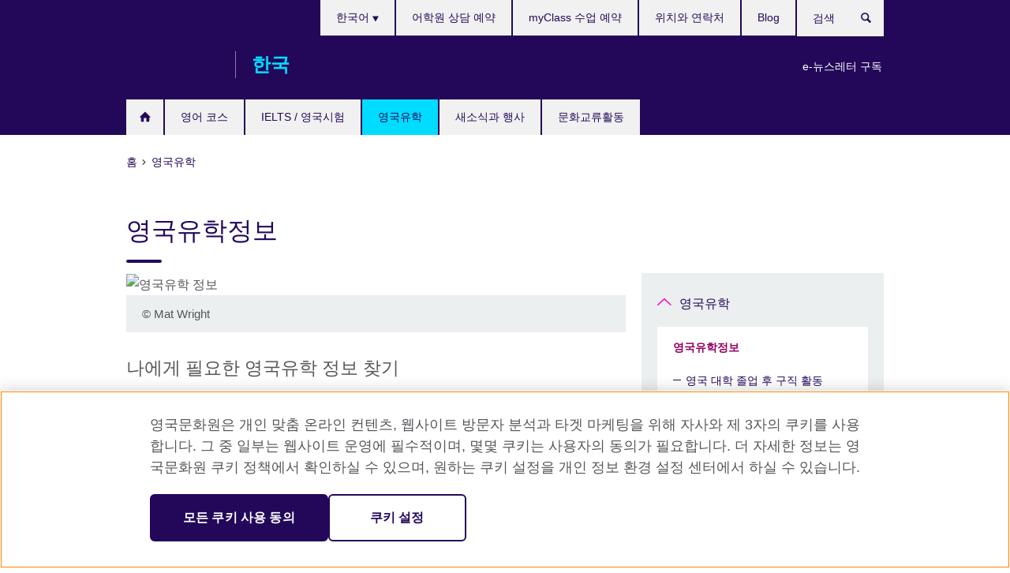

--- FILE ---
content_type: text/html; charset=utf-8
request_url: https://www.britishcouncil.kr/study-uk/want-study-uk
body_size: 10931
content:
<!DOCTYPE html>
<html lang="ko"
      dir="ltr"
      class="ltr">
<head>
  <!--[if IE]><![endif]-->
<meta http-equiv="Content-Type" content="text/html; charset=utf-8" />
<script> dataLayer = [{"pageTitle":"\uc601\uad6d\uc720\ud559\uc815\ubcf4","pageCategory":"landing_page"}] </script>
<!-- OneTrust Cookies Consent Notice start -->
    <script>window.dataLayer = window.dataLayer || []; function gtag(){dataLayer.push(arguments);} gtag("set", "developer_id.dNzMyY2", true); gtag("consent", "default", {"analytics_storage": "granted"}); gtag("consent", "default", {"ad_storage": "denied"}); gtag("consent", "default", {"ad_personalization": "denied"}); gtag("consent", "default", {"ad_user_data": "denied"});</script>
	<script src="https://cdn.cookielaw.org/scripttemplates/otSDKStub.js" data-document-language="true"
	type="text/javascript" charset="UTF-8" data-domain-script="edb221a8-aafa-41d3-b47c-0978cd02139a"></script>
	<script type="text/javascript">
	function OptanonWrapper() { }
	</script><!-- OneTrust Cookies Consent Notice end --><!-- Google Tag Manager -->
<script>
  (function (w,d,s,l,i) {
w[l] = w[l]||[];w[l].push({'gtm.start':new Date().getTime(),event:'gtm.js'});var f = d.getElementsByTagName(s)[0],j = d.createElement(s),dl = l != 'dataLayer' ? '&l=' + l : '';j.async = true;j.src = '//www.googletagmanager.com/gtm.js?id=' + i + dl;f.parentNode.insertBefore(j,f);})(window,document,'script','dataLayer','GTM-RZ52');
</script>
<!-- End Google Tag Manager -->
<meta name="WT.sp" content="Korea;SBU-Education" />
<link href="https://www.britishcouncil.kr/study-uk/want-study-uk" rel="alternate"  hreflang="x-default" /><link href="https://www.britishcouncil.kr/study-uk/want-study-uk" rel="alternate" hreflang="ko-KR" />
<link href="https://www.britishcouncil.kr/en/study-uk/want-study-uk" rel="alternate" hreflang="en-KR" />
<meta property="og:image" content="https://www.britishcouncil.kr/sites/default/files/website-turkey_00132.jpg" />
<link rel="shortcut icon" href="https://www.britishcouncil.kr/profiles/solas2/themes/solas_ui/favicon.ico" type="image/vnd.microsoft.icon" />
<meta name="description" content="Study UK 영국유학 가이드에서 다양한 유학 정보를 확인해 보세요. 학위과정, 지원절차, 비자 등의 정보를 한눈에 찾아볼 수 있는 유용한 사이트도 소개해 드립니다." />
<link rel="canonical" href="https://www.britishcouncil.kr/study-uk/want-study-uk" />
<meta name="twitter:dnt" content="on" />
  <title>영국유학정보 | British Council</title>
  <meta http-equiv="X-UA-Compatible" content="IE=edge">
  <meta name="HandheldFriendly" content="True">
  <meta name="MobileOptimized" content="320">
  <meta name="viewport" content="width=device-width, initial-scale=1.0">
  <!-- iOS -->
  <link rel="apple-touch-icon" sizes="76x76"
        href="/profiles/solas2/themes/solas_ui/favicons/touch-icon-ipad.png">
  <link rel="apple-touch-icon" sizes="180x180"
        href="/profiles/solas2/themes/solas_ui/favicons/apple-touch-icon.png">
  <!-- Safari -->
  <link rel="mask-icon" color="#23085a"
        href="/profiles/solas2/themes/solas_ui/favicons/safari-pinned-tab.svg">
  <!-- Android -->
  <link rel="shortcut icon" sizes="192x192"
        href="/profiles/solas2/themes/solas_ui/favicons/android-chrome-192x192.png">
  <!-- Microsoft -->
  <meta name="msapplication-TileColor" content="#23085a">
  <meta name="msapplication-config" content="/favicons/browserconfig.xml">
  <meta name="theme-color" content="#ffffff">
  <meta http-equiv="cleartype" content="on">
  <link type="text/css" rel="stylesheet" href="/sites/default/files/advagg_css/css__gUwrWmDSCYDpNT-ZgT90lg3qnBO5bhMRTuszI3FZdGE__NddIO3YqwbFuLJ1SpObv95pgccLJqWX0xe4khRt6KhE__XY139q2zK6JBTigZf4KSx9zRGXWbuNjhwE22q_YhLd8.css" media="all" />
<link type="text/css" rel="stylesheet" href="https://sui.britishcouncil.org/2.1.0/css/bc-theme.css" media="all" />
<link type="text/css" rel="stylesheet" href="https://sui.britishcouncil.org/2.1.0/css/bc-theme-ko.css" media="all" />
<link type="text/css" rel="stylesheet" href="/sites/default/files/advagg_css/css__hsPZLzddXHYH4_iROeZX0J-C6kPncbXd1yZ6-H2yiiY__YF7TVTwfBV_pym1OoBz9OdGPPKAJV3_4qiQm9viRrO4__XY139q2zK6JBTigZf4KSx9zRGXWbuNjhwE22q_YhLd8.css" media="all" />
  <script src="/sites/default/files/advagg_js/js__XKqiBvZcB9K0EtZgl_-1bz5LyPEH_u8ah8XcuScspq8__2YujpmtfV0cviqjpUJ84wujhW7ha_JqiXl85CalCQYI__XY139q2zK6JBTigZf4KSx9zRGXWbuNjhwE22q_YhLd8.js"></script>
<script src="/sites/default/files/advagg_js/js__YT6D1B_BKxvm6JCH_t9sZNI5L6yITa_DlU5QcSlOkAU__OXobH7d1IP1o3WABlniIrU_-pcJacVSIPUv9bpD-6pQ__XY139q2zK6JBTigZf4KSx9zRGXWbuNjhwE22q_YhLd8.js"></script>
<script src="/sites/default/files/advagg_js/js__M7e6Ey_aUcI73wypDYkhHVl87sFZzDDYq_haqtRJfnE__jCDCpE6OeR7H4TS9az9610UGeYXO0_I5IvdZRsNNrUg__XY139q2zK6JBTigZf4KSx9zRGXWbuNjhwE22q_YhLd8.js"></script>
<script src="/sites/default/files/advagg_js/js__6wdQLRo13t-LgPf3RcORPRugPaT0EY4O7Dsan_iTKS4__u-3rXeCF4tMGl84QXemCwFMnPfxqtu-72bjn8Va0pWY__XY139q2zK6JBTigZf4KSx9zRGXWbuNjhwE22q_YhLd8.js"></script>
<script src="/sites/default/files/advagg_js/js__wRlYfEmJm6hjfvuapzq0pNOWP4LXmYMTM_tG7fZ_Bso__BsaKROlqVoH1U-25O4BHSOvj0FOd9mpaW6cDEgy8HfE__XY139q2zK6JBTigZf4KSx9zRGXWbuNjhwE22q_YhLd8.js"></script>
<script>
<!--//--><![CDATA[//><!--
jQuery.extend(Drupal.settings, {"basePath":"\/","pathPrefix":"","setHasJsCookie":0,"ajaxPageState":{"theme":"solas_ui","theme_token":"cxhn62PMq71geVJmTTDkHkXCz6qfgbJuxYuflhBmMMM","css":{"modules\/system\/system.base.css":1,"modules\/field\/theme\/field.css":1,"profiles\/solas2\/modules\/contrib\/gathercontent\/css\/gathercontent_style.css":1,"modules\/node\/node.css":1,"profiles\/solas2\/modules\/contrib\/relation_add\/relation_add.css":1,"profiles\/solas2\/modules\/custom\/webtrends_simple\/webtrends_data_display\/css\/webtrends_data_display.css":1,"profiles\/solas2\/modules\/contrib\/views\/css\/views.css":1,"https:\/\/sui.britishcouncil.org\/2.1.0\/css\/bc-theme.css":1,"https:\/\/sui.britishcouncil.org\/2.1.0\/css\/bc-theme-ko.css":1,"profiles\/solas2\/modules\/contrib\/ctools\/css\/ctools.css":1,"profiles\/solas2\/modules\/custom\/solas_admin\/solas_admin_menu\/solas_admin_menu.css":1,"modules\/locale\/locale.css":1,"profiles\/solas2\/themes\/solas_ui\/css\/solas-ui-overrides.css":1,"profiles\/solas2\/themes\/solas_ui\/css\/solas-ui-widgets.css":1,"profiles\/solas2\/themes\/solas_ui\/css\/solas-ui-admin.css":1,"profiles\/solas2\/themes\/solas_ui\/css\/solas-ui-integration.css":1},"js":{"https:\/\/sui.britishcouncil.org\/2.1.0\/scripts\/main.js":1,"profiles\/solas2\/themes\/solas_ui\/js\/init.js":1,"profiles\/solas2\/themes\/solas_ui\/js\/ajax.js":1,"profiles\/solas2\/themes\/solas_ui\/js\/listings.js":1,"profiles\/solas2\/themes\/solas_ui\/js\/filters.js":1,"profiles\/solas2\/themes\/solas_ui\/js\/forms.js":1,"profiles\/solas2\/themes\/solas_ui\/js\/maps.js":1,"profiles\/solas2\/themes\/solas_ui\/js\/bookeo.js":1,"profiles\/solas2\/themes\/solas_ui\/js\/icon-insertion.js":1,"profiles\/solas2\/themes\/solas_ui\/js\/libs\/jquery.validate.min.js":1,"profiles\/solas2\/themes\/solas_ui\/js\/menus.js":1,"profiles\/solas2\/themes\/bootstrap\/js\/bootstrap.js":1,"profiles\/solas2\/modules\/contrib\/jquery_update\/replace\/jquery\/1.8\/jquery.min.js":1,"misc\/jquery-extend-3.4.0.js":1,"misc\/jquery-html-prefilter-3.5.0-backport.js":1,"misc\/jquery.once.js":1,"misc\/drupal.js":1,"misc\/form-single-submit.js":1,"profiles\/solas2\/modules\/contrib\/entityreference\/js\/entityreference.js":1,"profiles\/solas2\/modules\/features\/solas_ct_event\/js\/solas_ct_event.js":1,"profiles\/solas2\/modules\/custom\/solas_field_formatters\/solas_ff_exams_widget\/js\/solas_ff_exams_widget.js":1,"profiles\/solas2\/modules\/custom\/webtrends_simple\/webtrends_data_display\/js\/webtrends_data_display.js":1,"public:\/\/languages\/ko_sA8m1oRcpyjdcp0o7uk2jeYCvAH14tesHf_bgOtagZQ.js":1,"profiles\/solas2\/modules\/contrib\/field_group\/field_group.js":1}},"better_exposed_filters":{"views":{"solas_news_alerts":{"displays":{"news_alert":{"filters":[]}}},"promos_test_revs":{"displays":{"block":{"filters":[]}}},"promo_sbar_revs":{"displays":{"block":{"filters":[]}}}}},"addSuiIcons":{"accessibility_text":"Opens in a new tab or window."},"isFront":false,"urlIsAjaxTrusted":{"\/search":true},"googleMapsApi":{"key":"AIzaSyCaot_vEl5pGDJ35FbtR19srhUErCdgR9k"},"field_group":{"div":"full","logic":"full"},"solas_ct_webform":{"serverMaxFileSize":67108864,"currentTheme":"solas_ui"},"password":{"strengthTitle":"Password compliance:"},"type":"setting","bootstrap":{"anchorsFix":"0","anchorsSmoothScrolling":"0","formHasError":1,"popoverEnabled":"0","popoverOptions":{"animation":1,"html":0,"placement":"right","selector":"","trigger":"click","triggerAutoclose":1,"title":"","content":"","delay":0,"container":"body"},"tooltipEnabled":"0","tooltipOptions":{"animation":1,"html":0,"placement":"auto left","selector":"","trigger":"hover focus","delay":0,"container":"body"}}});
//--><!]]>
</script>

<script>(window.BOOMR_mq=window.BOOMR_mq||[]).push(["addVar",{"rua.upush":"false","rua.cpush":"true","rua.upre":"false","rua.cpre":"true","rua.uprl":"false","rua.cprl":"false","rua.cprf":"false","rua.trans":"SJ-05eaf49f-f73f-4378-b1a9-6779aa74c85e","rua.cook":"false","rua.ims":"false","rua.ufprl":"false","rua.cfprl":"false","rua.isuxp":"false","rua.texp":"norulematch","rua.ceh":"false","rua.ueh":"false","rua.ieh.st":"0"}]);</script>
                              <script>!function(e){var n="https://s.go-mpulse.net/boomerang/";if("False"=="True")e.BOOMR_config=e.BOOMR_config||{},e.BOOMR_config.PageParams=e.BOOMR_config.PageParams||{},e.BOOMR_config.PageParams.pci=!0,n="https://s2.go-mpulse.net/boomerang/";if(window.BOOMR_API_key="GFYB7-E28QN-UXTEV-T9AT2-PFUUJ",function(){function e(){if(!o){var e=document.createElement("script");e.id="boomr-scr-as",e.src=window.BOOMR.url,e.async=!0,i.parentNode.appendChild(e),o=!0}}function t(e){o=!0;var n,t,a,r,d=document,O=window;if(window.BOOMR.snippetMethod=e?"if":"i",t=function(e,n){var t=d.createElement("script");t.id=n||"boomr-if-as",t.src=window.BOOMR.url,BOOMR_lstart=(new Date).getTime(),e=e||d.body,e.appendChild(t)},!window.addEventListener&&window.attachEvent&&navigator.userAgent.match(/MSIE [67]\./))return window.BOOMR.snippetMethod="s",void t(i.parentNode,"boomr-async");a=document.createElement("IFRAME"),a.src="about:blank",a.title="",a.role="presentation",a.loading="eager",r=(a.frameElement||a).style,r.width=0,r.height=0,r.border=0,r.display="none",i.parentNode.appendChild(a);try{O=a.contentWindow,d=O.document.open()}catch(_){n=document.domain,a.src="javascript:var d=document.open();d.domain='"+n+"';void(0);",O=a.contentWindow,d=O.document.open()}if(n)d._boomrl=function(){this.domain=n,t()},d.write("<bo"+"dy onload='document._boomrl();'>");else if(O._boomrl=function(){t()},O.addEventListener)O.addEventListener("load",O._boomrl,!1);else if(O.attachEvent)O.attachEvent("onload",O._boomrl);d.close()}function a(e){window.BOOMR_onload=e&&e.timeStamp||(new Date).getTime()}if(!window.BOOMR||!window.BOOMR.version&&!window.BOOMR.snippetExecuted){window.BOOMR=window.BOOMR||{},window.BOOMR.snippetStart=(new Date).getTime(),window.BOOMR.snippetExecuted=!0,window.BOOMR.snippetVersion=12,window.BOOMR.url=n+"GFYB7-E28QN-UXTEV-T9AT2-PFUUJ";var i=document.currentScript||document.getElementsByTagName("script")[0],o=!1,r=document.createElement("link");if(r.relList&&"function"==typeof r.relList.supports&&r.relList.supports("preload")&&"as"in r)window.BOOMR.snippetMethod="p",r.href=window.BOOMR.url,r.rel="preload",r.as="script",r.addEventListener("load",e),r.addEventListener("error",function(){t(!0)}),setTimeout(function(){if(!o)t(!0)},3e3),BOOMR_lstart=(new Date).getTime(),i.parentNode.appendChild(r);else t(!1);if(window.addEventListener)window.addEventListener("load",a,!1);else if(window.attachEvent)window.attachEvent("onload",a)}}(),"".length>0)if(e&&"performance"in e&&e.performance&&"function"==typeof e.performance.setResourceTimingBufferSize)e.performance.setResourceTimingBufferSize();!function(){if(BOOMR=e.BOOMR||{},BOOMR.plugins=BOOMR.plugins||{},!BOOMR.plugins.AK){var n="true"=="true"?1:0,t="",a="clo3glax24f6s2lmkdka-f-2149f1af9-clientnsv4-s.akamaihd.net",i="false"=="true"?2:1,o={"ak.v":"39","ak.cp":"35045","ak.ai":parseInt("251977",10),"ak.ol":"0","ak.cr":10,"ak.ipv":4,"ak.proto":"h2","ak.rid":"a8093117","ak.r":48121,"ak.a2":n,"ak.m":"b","ak.n":"essl","ak.bpcip":"18.221.179.0","ak.cport":34324,"ak.gh":"23.62.38.230","ak.quicv":"","ak.tlsv":"tls1.3","ak.0rtt":"","ak.0rtt.ed":"","ak.csrc":"-","ak.acc":"","ak.t":"1768706260","ak.ak":"hOBiQwZUYzCg5VSAfCLimQ==E65ffpKMUYmwZtXcphajqgqjz4FEc039dt8W9bYO4BPMIczfMxrfkZ3e2tNiNKoqW0LrytE4JxudC4l2ZCG0g8oUXfCDGoLKk1rQOpj4/Y1iIhrbjnL45MXfT06es7/GGrh5V0KKv67EfLC1L4ytDHNzzG+Mn7gSnKc7NvtiQytN8zX22mpk2ndHYiaUCsep/EI5uCPJqQBPFRHgeRspJ6ZaV04rO+clzOyg2tAxdFbZcyRB9Zq6i52azsGNVHF2ylnmfQ4OSwlKZNio0yAgo/vP9xq7Nw9in2rg9IkcP7OKFTqw9xMSr21I3TY1xIJhsYZsmETBGt49Z9czPER5/G6C67/KnbJu3sN+ixtHVhNvtQZIs2Wtw5zJmCS0ARj6wm5bUPhMP2Akve/WS7el/oe2RhpNntW3Cd/NYlq7sAE=","ak.pv":"653","ak.dpoabenc":"","ak.tf":i};if(""!==t)o["ak.ruds"]=t;var r={i:!1,av:function(n){var t="http.initiator";if(n&&(!n[t]||"spa_hard"===n[t]))o["ak.feo"]=void 0!==e.aFeoApplied?1:0,BOOMR.addVar(o)},rv:function(){var e=["ak.bpcip","ak.cport","ak.cr","ak.csrc","ak.gh","ak.ipv","ak.m","ak.n","ak.ol","ak.proto","ak.quicv","ak.tlsv","ak.0rtt","ak.0rtt.ed","ak.r","ak.acc","ak.t","ak.tf"];BOOMR.removeVar(e)}};BOOMR.plugins.AK={akVars:o,akDNSPreFetchDomain:a,init:function(){if(!r.i){var e=BOOMR.subscribe;e("before_beacon",r.av,null,null),e("onbeacon",r.rv,null,null),r.i=!0}return this},is_complete:function(){return!0}}}}()}(window);</script></head>
<body
  class="page-node-233 node-type-landing-page i18n-ko" >
  <!-- Google Tag Manager -->
<noscript>
<iframe src="//www.googletagmanager.com/ns.html?id=GTM-RZ52&pageTitle=%EC%98%81%EA%B5%AD%EC%9C%A0%ED%95%99%EC%A0%95%EB%B3%B4&pageCategory=landing_page" height="0" width="0" style="display:none;visibility:hidden"></iframe>
</noscript>
<!-- End Google Tag Manager -->
  <div id="skip-link">
    <a href="#main-content"
       class="element-invisible element-focusable">Skip to main content</a>
  </div>
<header role="banner" class="navbar bc-navbar-default bc-navbar-has-support-area">
  <div class="container">
    <h2 class="navbar-header">
      <div class="navbar-brand">
                  <a class="bc-brand-logo"
             href="/">British Council</a>
                                          <span class="bc-brand-slogan">한국</span>
              </div>
    </h2>

          <div class="bc-btn-navbar-group" role="group" aria-label="navbar-group">
        <button type="button" class="btn btn-default bc-menu-toggle" data-target=".mega-menu .navbar-nav">
          Menu          <div class="menu-icon">
            <span></span>
            <span></span>
            <span></span>
            <span></span>
          </div>
        </button>
      </div>
    
          <nav role="navigation" class="mega-menu">
                  <ul class="nav navbar-nav bc-primary-nav bc-navbar-nav-has-home-icon"><li class="first leaf"><a href="/" title="">홈</a></li>
<li class="expanded"><a href="/english-courses" title="영어 코스">영어 코스</a><ul class="dropdown-menu"><li class="first collapsed"><a href="/english-courses/kids-teens" title="어린이와 청소년을 위한 영어 코스">어린이와 청소년을 위한 영어 코스</a></li>
<li class="collapsed"><a href="/english-courses/adults" title="성인 영어 코스">성인 영어 코스</a></li>
<li class="collapsed"><a href="/english-courses/corporate-solutions" title="기업단체 영어교육">기업단체 영어교육</a></li>
<li class="collapsed"><a href="/english-courses/online" title="온라인 영어 코스">온라인 영어 코스</a></li>
<li class="collapsed"><a href="/english-courses/schools" title="어학원 위치 안내">어학원 위치 안내</a></li>
<li class="last collapsed"><a href="/english-courses/why-learn" title="영국문화원의 교수법 및 교수진 소개">영국문화원의 교수법 및 교수진 소개</a></li>
</ul></li>
<li class="expanded"><a href="/exam">IELTS / 영국시험</a><ul class="dropdown-menu"><li class="first collapsed"><a href="/exam/ielts">IELTS</a></li>
<li class="leaf"><a href="/exam/ielts/uk-visas-immigration">영국 진출을 위한 IELTS for UKVI 시험</a></li>
<li class="collapsed"><a href="/exam/english-assessment-schools" title="">초중등 영어시험</a></li>
<li class="collapsed"><a href="/exam/admissions-university-professional" title="입학, 학위 및 자격시험">입학, 학위 및 자격시험</a></li>
<li class="last leaf"><a href="/exam/why-take">영국문화원이 주관하는 시험의 장점</a></li>
</ul></li>
<li class="expanded active-trail active"><a href="/study-uk" title="영국유학" class="active-trail active-trail">영국유학</a><ul class="dropdown-menu"><li class="first expanded active-trail active"><a href="/study-uk/want-study-uk" title="영국유학정보" class="active-trail active-trail active-trail active-trail active">영국유학정보</a><ul class="dropdown-menu"><li class="first last leaf"><a href="/study-uk/want-study-uk/graduate-route" title="영국 대학 졸업 후 구직 활동">영국 대학 졸업 후 구직 활동</a></li>
</ul></li>
<li class="collapsed"><a href="/study-uk/ukalumni" title="영국 동문">영국 동문</a></li>
<li class="leaf"><a href="/study-uk/want-study-uk/certified-agent-counsellor" title="영국유학 전문 상담사">영국유학 전문 상담사</a></li>
<li class="last leaf"><a href="/study-uk/education-confirmation-service" title="영국학력 및 교육기관 확인서비스">영국학력 및 교육기관 확인서비스</a></li>
</ul></li>
<li class="expanded"><a href="/events" title="새소식과 행사">새소식과 행사</a><ul class="dropdown-menu"><li class="first leaf"><a href="/events/ielts-special-price-2025" title="12–1월 컴퓨터 IELTS 시즌 특별가 접수 이벤트">12–1월 컴퓨터 IELTS 시즌 특별가 접수 이벤트</a></li>
<li class="leaf"><a href="/events/children/payment-certificate2025" title="2025년도 영러너 어학원 미취학 아동 교육비 납입증명서 발급 신청">2025년도 영러너 어학원 미취학 아동 교육비 납입증명서 발급 신청</a></li>
<li class="last leaf"><a href="/events/language-school-family-privilege" title="영국문화원 어학원 가족 특별 혜택">영국문화원 어학원 가족 특별 혜택</a></li>
</ul></li>
<li class="last expanded"><a href="/programmes" title="문화교류활동">문화교류활동</a><ul class="dropdown-menu"><li class="first collapsed"><a href="/programmes/arts" title="문화∙예술">문화∙예술</a></li>
<li class="last collapsed"><a href="/programmes/education" title="교육">교육</a></li>
</ul></li>
</ul>                          <ul class="bc-navbar-support">
                          <li class="hidden-xs hidden-sm">
                <nav>
                  
  <div class="sr-only">Languages</div>

<ul class="nav navbar-nav bc-navbar-lang-switcher">
  <li class="dropdown">
    <a href="#" class="bc-dropdown-toggle">
      한국어      <svg class="bc-svg bc-svg-down-dir" aria-hidden="true">
  <use xlink:href="#icon-down-dir"></use>
</svg>
    </a>
    <div class="item-list"><ul class="dropdown-menu"><li class="list-item-class active first"><a href="/study-uk/want-study-uk" class="active">한국어</a></li>
<li class="list-item-class last"><a href="/en/study-uk/want-study-uk">English</a></li>
</ul></div>  </li>
</ul>
                </nav>
              </li>
                                      <li class="bc-promo-links">
                <ul class="nav navbar-nav"><li class="first last leaf"><a href="/about/newsletter" title="e-뉴스레터 구독">e-뉴스레터 구독</a></li>
</ul>              </li>
                                      <li>
                <ul class="nav navbar-nav"><li class="first leaf"><a href="https://britishcouncil.my.salesforce-sites.com/ConsultationBooking?site=kr&amp;lang=ko" title="">어학원 상담 예약</a></li>
<li class="leaf"><a href="https://myclass.britishcouncil.org" title="">myClass 수업 예약</a></li>
<li class="leaf"><a href="/about/contact">위치와 연락처</a></li>
<li class="last leaf"><a href="https://blog.naver.com/britishcouncilkorea" title="">Blog</a></li>
</ul>              </li>
                                      <li>
                <a data-target=".bc-navbar-search" class="bc-btn-search bc-search-toggle">
                  <svg class="bc-svg bc-svg-search" aria-hidden="true">
  <use xlink:href="#icon-search"></use>
</svg>
                  Show search                </a>
                <div class="bc-navbar-search">
                  

<form action="/search" method="get" id="views-exposed-form-elastic-search-search-blk" accept-charset="UTF-8"><div>
<div class="input-group">
            <label class="sr-only" for="edit-search-api-views-fulltext">
        검색      </label>
        <div class="form-item-search-api-views-fulltext form-group">
 <input placeholder="검색" class="form-control form-text" type="text" id="edit-search-api-views-fulltext" name="search_api_views_fulltext" value="" size="30" maxlength="128" />
</div>
    <span class="input-group-btn">
    <button type="submit" id="edit-submit-elastic-search" name="" value="검색" class="btn btn-primary form-submit form-submit">검색</button>
  </span>
</div>
</div></form>                  <a href="#navbar-search-form" class="bc-btn-close bc-search-toggle" data-target=".bc-navbar-search">
                    <svg class="bc-svg bc-svg-cross" aria-hidden="true">
  <use xlink:href="#icon-cross"></use>
</svg>
                    Close search                  </a>
                </div>
              </li>
                                      <li class="hidden-md hidden-lg">
                
  <div class="sr-only">Languages</div>

<ul class="nav navbar-nav bc-navbar-lang-switcher">
  <li class="dropdown">
    <a href="#" class="bc-dropdown-toggle">
      한국어      <svg class="bc-svg bc-svg-down-dir" aria-hidden="true">
  <use xlink:href="#icon-down-dir"></use>
</svg>
    </a>
    <div class="item-list"><ul class="dropdown-menu"><li class="list-item-class active first"><a href="/study-uk/want-study-uk" class="active">한국어</a></li>
<li class="list-item-class last"><a href="/en/study-uk/want-study-uk">English</a></li>
</ul></div>  </li>
</ul>
              </li>
                      </ul>
              </nav>
    
      </div>
</header>


<div class="main-container container">

  
  
        
  
  
      <ol vocab="https://schema.org/" typeof="BreadcrumbList" class="breadcrumb"><li property="itemListElement" typeof="ListItem"><a href="/" property="item" typeof="WebPage"><span property="name">홈</span></a><meta property="position" content="1"></li><li property="itemListElement" typeof="ListItem"><a href="/study-uk" title="영국유학" property="item" typeof="WebPage"><span property="name">영국유학</span></a><meta property="position" content="2"></li></ol>  
      <div class="page-header">
      <div class="row">
        <div class="col-xs-12 col-md-8">
                    <h1>영국유학정보</h1>
                  </div>
      </div>
    </div>
  
      <div class="row bc-context-nav">
      <div class="col-xs-12 hidden-md hidden-lg">
        

<div class="bc-btn-secondary-nav-group" role="group" aria-label="navbar-group">
  <button type="button" class="btn btn-default bc-menu-toggle" data-target=".bc-nav-subnav">
    In this section    <div class="menu-icon">
      <span></span>
      <span></span>
      <span></span>
      <span></span>
    </div>
  </button>
</div>


<nav class="bc-nav-subnav">
        <div class="bc-nav-title">
    <a href="/study-uk" title="영국유학" class="active-trail active-trail active-trail">영국유학</a>  </div>
    <ul class="nav"><li class="first expanded active-trail active menu-mlid-1697 active"><a href="/study-uk/want-study-uk" title="영국유학정보" class="active-trail active-trail active-trail active-trail active-trail active">영국유학정보</a><ul class="nav"><li class="first last leaf menu-mlid-9735"><a href="/study-uk/want-study-uk/graduate-route" title="영국 대학 졸업 후 구직 활동">영국 대학 졸업 후 구직 활동</a></li>
</ul></li>
<li class="collapsed menu-mlid-9935"><a href="/study-uk/ukalumni" title="영국 동문">영국 동문</a></li>
<li class="leaf menu-mlid-3320"><a href="/study-uk/want-study-uk/certified-agent-counsellor" title="영국유학 전문 상담사">영국유학 전문 상담사</a></li>
<li class="last leaf menu-mlid-1708"><a href="/study-uk/education-confirmation-service" title="영국학력 및 교육기관 확인서비스">영국학력 및 교육기관 확인서비스</a></li>
</ul></nav>
      </div>
    </div>
  
  
  <div class="row">
    
    <section role="main" class="col-xs-12 col-md-8">
      <a id="main-content"></a>

      
            
  


<div>
<!--Field name: field_media-->
  <figure class="bc-item"><figure class="bc-media-detail">
  
<!--Field name: field_image-->
  <img class="img-responsive bc-landscape lazyload blur-up" width="630" height="354" alt="영국유학 정보" src="https://www.britishcouncil.kr/sites/default/files/styles/bc-landscape-100x56/public/yeonggug_yuhagjeongbo_c_mat_wright.jpg?itok=Gc045DC8" data-sizes="auto" data-srcset="https://www.britishcouncil.kr/sites/default/files/styles/bc-landscape-270x152/public/yeonggug_yuhagjeongbo_c_mat_wright.jpg?itok=4feqp8-2 270w, https://www.britishcouncil.kr/sites/default/files/styles/bc-landscape-300x169/public/yeonggug_yuhagjeongbo_c_mat_wright.jpg?itok=yRlTbHEK 300w, https://www.britishcouncil.kr/sites/default/files/styles/bc-landscape-630x354/public/yeonggug_yuhagjeongbo_c_mat_wright.jpg?itok=xNxu-nm0 630w, https://www.britishcouncil.kr/sites/default/files/styles/bc-landscape-800x450/public/yeonggug_yuhagjeongbo_c_mat_wright.jpg?itok=HQdl4WBb 800w, https://www.britishcouncil.kr/sites/default/files/styles/bc-landscape-950x534/public/yeonggug_yuhagjeongbo_c_mat_wright.jpg?itok=dIQxKZaL 950w, https://www.britishcouncil.kr/sites/default/files/styles/bc-landscape-1280x720/public/yeonggug_yuhagjeongbo_c_mat_wright.jpg?itok=xD2xdXyw 1280w, https://www.britishcouncil.kr/sites/default/files/styles/bc-landscape-1440x810/public/yeonggug_yuhagjeongbo_c_mat_wright.jpg?itok=NhupFYw2 1440w" />      <figcaption class="bc-media-detail-caption">
                    <span class="copyright">&copy; 
<!--Field name: field_copyright_and_source_right-->
  <p>Mat Wright</p>
</span>
          </figcaption>
  </figure>
</figure><!--Field name: body-->
  <div class="bc-body-text"><h2>나에게 필요한 영국유학 정보 찾기</h2>
<h3>1. Study UK 가이드</h3>
<p>해외 유학지로 영국을 선택해야 하는 이유부터 지원 방법, 학생 비자, 졸업 후 영국에서 거주하면 취업하기, 영국 생활 등 영국유학에 대한 모든 것을 한눈에 살펴보세요. <a href="https://www.britishcouncil.kr/sites/default/files/study_uk_guide_august2025.pdf" target="_blank">▶ Study UK 가이드 다운로드</a> </p>
<h3>2. Study UK 웹사이트</h3>
<p>영국의 학문적 명성은 세계적으로 잘 알려져 있으며 50,000개 이상의 다양한 교육과정을 제공합니다. 영국문화원이 운영하는 <a href="https://study-uk.britishcouncil.org/" target="_blank">Study UK 웹사이트</a>에서 아래와 같은 다양하고 정확한 영국 유학 정보를 확인하세요.</p>
<ul>
<li><a href="https://study-uk.britishcouncil.org/options/universities" target="_blank">영국대학교 진학정보</a></li>
<li><a href="https://study-uk.britishcouncil.org/options/courses-qualifications" target="_blank">다양한 영국 학위 및 교육 과정</a></li>
<li><a href="https://study-uk.britishcouncil.org/options/apply" target="_blank">영국대학교/대학원 지원하기</a></li>
<li><a href="https://study-uk.britishcouncil.org/planning/visas" target="_blank">영국 학생 비자</a></li>
</ul>
<h3>대학 졸업 후 18개월 간 구직활동 가능</h3>
<p>영국 정부의 새로운 방침에 따라 2027년 1월 1일 이후 Graduate Route (Graduate visa)를 신청하는 학사·석사 졸업생은 학위과정 졸업 후 최대 18개월간 영국에 머무르며 취업 및 구직 활동을 할 수 있습니다. ▶ <a href="/study-uk/want-study-uk/graduate-route" target="_blank">상세 정보 보기</a></p>
<h3>국제 공인 영어 능력 평가 시험 IELTS</h3>
<p>IELTS는 전 세계적으로 가장 많은 응시자가 선택한 영어 능력 평가 시험입니다. 영국 유학을 고려하고 있다면, IELTS 공식 주관사 영국문화원이 제공하는 다양한 혜택과 서비스를 확인하세요. ▶ <a href="/exam/ielts" target="_blank">영국문화원 IELTS 바로가기</a></p></div>

<!--Field name: field_child_listing_page_managem-->
  <article data-type="listing" data-test-ctname="general_info" class="bc-list-item-standard">
<a   href="/study-uk/want-study-uk/certified-agent-counsellor">
      <div class="bc-list-item-media">
              
<!--Field name: field_generic_summary_image-->
  
  
<!--Field name: field_image-->
  <img class="img-responsive bc-landscape lazyload blur-up" width="270" height="152" alt="" src="https://www.britishcouncil.kr/sites/default/files/styles/bc-landscape-100x56/public/studyuk3.jpg?itok=T3BdAsfm" data-sizes="auto" data-srcset="https://www.britishcouncil.kr/sites/default/files/styles/bc-landscape-270x152/public/studyuk3.jpg?itok=kLovRbn6 270w, https://www.britishcouncil.kr/sites/default/files/styles/bc-landscape-300x169/public/studyuk3.jpg?itok=veFNMqso 300w, https://www.britishcouncil.kr/sites/default/files/styles/bc-landscape-630x354/public/studyuk3.jpg?itok=gpb9tsZL 630w, https://www.britishcouncil.kr/sites/default/files/styles/bc-landscape-800x450/public/studyuk3.jpg?itok=nsCwCBDL 800w, https://www.britishcouncil.kr/sites/default/files/styles/bc-landscape-950x534/public/studyuk3.jpg?itok=6Nme7s7K 950w, https://www.britishcouncil.kr/sites/default/files/styles/bc-landscape-1280x720/public/studyuk3.jpg?itok=bva8-dX8 1280w, https://www.britishcouncil.kr/sites/default/files/styles/bc-landscape-1440x810/public/studyuk3.jpg?itok=ln8ZOeFh 1440w" />
          </div>
  
  <header class="bc-list-item-header">
        <h2 class="bc-list-item-title">
      영국유학 전문 상담사          </h2>
      </header>
  <div class="bc-list-item-body">
          <p>영국 유학에 관한 전문가의 도움이 필요하다면 영국문화원 교육 과정을 수료한 ‘영국유학 전문 상담사’에게 문의해보세요.</p>
          </div>
</a>
</article></div>
    </section>

          <section class="col-xs-12 col-md-4 bc-col-sidebar" role="complementary">
        
  

<div class="bc-btn-secondary-nav-group" role="group" aria-label="navbar-group">
  <button type="button" class="btn btn-default bc-menu-toggle" data-target=".bc-nav-subnav">
    In this section    <div class="menu-icon">
      <span></span>
      <span></span>
      <span></span>
      <span></span>
    </div>
  </button>
</div>


<nav class="bc-nav-subnav">
        <div class="bc-nav-title">
    <a href="/study-uk" title="영국유학" class="active-trail">영국유학</a>  </div>
    <ul class="nav"><li class="first expanded active-trail active menu-mlid-1697 active"><a href="/study-uk/want-study-uk" title="영국유학정보" class="active-trail active-trail active">영국유학정보</a><ul class="nav"><li class="first last leaf menu-mlid-9735"><a href="/study-uk/want-study-uk/graduate-route" title="영국 대학 졸업 후 구직 활동">영국 대학 졸업 후 구직 활동</a></li>
</ul></li>
<li class="collapsed menu-mlid-9935"><a href="/study-uk/ukalumni" title="영국 동문">영국 동문</a></li>
<li class="leaf menu-mlid-3320"><a href="/study-uk/want-study-uk/certified-agent-counsellor" title="영국유학 전문 상담사">영국유학 전문 상담사</a></li>
<li class="last leaf menu-mlid-1708"><a href="/study-uk/education-confirmation-service" title="영국학력 및 교육기관 확인서비스">영국학력 및 교육기관 확인서비스</a></li>
</ul></nav>





<div class="bg-theme has-padding margin-bottom-20 full-width-xs clearfix sbar-revs">
        
      
  
      <div class="field-content">
<aside class="bc-link-panel-text">
    <a target="_blank"title="Opens in a new tab or window."    href="https://study-uk.britishcouncil.org/newsletter">

    <span class="bc-svg-circle"><svg class="bc-svg bc-svg-megaphone" aria-hidden="true">
  <use xlink:href="#icon-megaphone"></use>
</svg>
</span>
    <h2 class="bc-link-panel-text-title">
<!--Field name: title_field-->
  StudyUK 이뉴스레터 구독              <svg class="bc-svg bc-svg-popup"  aria-label="Opens in a new tab or window.">
  <use xlink:href="#icon-popup"></use>
</svg>
          </h2>
      </a>
</aside>
</div>  
      <div class="field-content">
  <aside class="bc-link-panel-image">
        <a target="_blank"title="Opens in a new tab or window." href="http://pf.kakao.com/_cxlkKxl">
      
<!--Field name: field_promotion_image-->
  
  
<!--Field name: field_image-->
  <img class="img-responsive bc-landscape lazyload blur-up" width="300" height="169" alt="" src="https://www.britishcouncil.kr/sites/default/files/styles/bc-landscape-100x56/public/plus_kakao.png?itok=zaFGl6HK" data-sizes="auto" data-srcset="https://www.britishcouncil.kr/sites/default/files/styles/bc-landscape-270x152/public/plus_kakao.png?itok=y10-tjS2 270w, https://www.britishcouncil.kr/sites/default/files/styles/bc-landscape-300x169/public/plus_kakao.png?itok=1QiAV8RU 300w, https://www.britishcouncil.kr/sites/default/files/styles/bc-landscape-630x354/public/plus_kakao.png?itok=dAYnmJWO 630w, https://www.britishcouncil.kr/sites/default/files/styles/bc-landscape-800x450/public/plus_kakao.png?itok=cJjkgr56 800w, https://www.britishcouncil.kr/sites/default/files/styles/bc-landscape-950x534/public/plus_kakao.png?itok=tU4Y2-z7 950w, https://www.britishcouncil.kr/sites/default/files/styles/bc-landscape-1280x720/public/plus_kakao.png?itok=LRK7TckK 1280w, https://www.britishcouncil.kr/sites/default/files/styles/bc-landscape-1440x810/public/plus_kakao.png?itok=izjiCbmt 1440w" />
      <h2 class="bc-link-panel-image-title">
        
<!--Field name: title_field-->
  StudyUK와 카카오톡 플러스 친구해요!                   <svg class="bc-svg bc-svg-popup"  aria-label="Opens in a new tab or window.">
  <use xlink:href="#icon-popup"></use>
</svg>
              </h2>
          </a>
  </aside>
</div>  
  
  </div>
      </section>  <!-- /#sidebar-second -->
      </div>

  
  
</div>


<footer class="bc-footer">
  <div class="container">
    <div class="row">

              <div class="col-xs-12 col-md-9 col-lg-9">
                                <nav><ul class="bc-footer-nav"><li class="first expanded"><a href="/partnerships" title="">파트너십</a><ul><li class="first leaf"><a href="/partnerships/why-partner" title="">파트너십 혜택</a></li>
<li class="leaf"><a href="/partnerships/who-we-work" title="파트너 기관">파트너 기관</a></li>
<li class="collapsed"><a href="/partnerships/success-stories">파트너십 사례</a></li>
<li class="last leaf"><a href="https://www.britishcouncil.org/work/affiliate?country=kr" title="">Affiliate marketing (in English)</a></li>
</ul></li>
<li class="last expanded"><a href="/about" title="영국문화원 소개">영국문화원 소개</a><ul><li class="first leaf"><a href="/about/director" title="주한영국문화원장 인사말">주한영국문화원장 인사말</a></li>
<li class="collapsed"><a href="/about/corporate">주한영국문화원 정보</a></li>
<li class="collapsed"><a href="/about/jobs" title="채용 안내">채용 안내</a></li>
<li class="last leaf"><a href="/about/equal-opportunity-diversity" title="기회균등 및 다양성 포용 정책">기회균등 및 다양성 포용 정책</a></li>
</ul></li>
</ul></nav>
                                      </div>
      
              <div class="col-xs-12 col-md-3 col-lg-3">
                              <div class="h3 bc-social-media-title">SNS 채널</div><ul class="bc-social-media"><li class="first leaf"><a href="http://www.facebook.com/BritishCouncilKorea">Facebook</a></li>
<li class="leaf"><a href="https://www.facebook.com/ielts.britishcouncil.kr/" title="">Facebook IELTS</a></li>
<li class="leaf"><a href="https://www.instagram.com/british_council_korea/" title="Instagram">Instagram</a></li>
<li class="leaf"><a href="https://twitter.com/krBritish">Twitter</a></li>
<li class="leaf"><a href="http://blog.naver.com/britishcouncilkorea" title="">Blog</a></li>
<li class="leaf"><a href="http://www.youtube.com/user/britishcouncilkr/">Youtube</a></li>
<li class="leaf"><a href="http://www.britishcouncil.kr/rss.xml">RSS</a></li>
<li class="last leaf"><a href="https://www.tiktok.com/@britishcouncilenglish" title="">TikTok</a></li>
</ul>                  </div>
      
              <div class="col-xs-12 col-md-12 col-lg-12">
          <hr class="bc-footer-main-hr-lg">
                              <ul class="bc-site-links"><li class="first leaf"><a href="http://www.britishcouncil.org" title="">영국문화원 본부</a></li>
<li class="leaf"><a href="/personal-information-management-policy" title="">개인정보처리방침</a></li>
<li class="leaf"><a href="/privacy-and-terms" title="">사용약관과 주요 정책</a></li>
<li class="leaf"><a href="/cookies" title="">쿠키</a></li>
<li class="last leaf"><a href="/sitemap" title="">사이트맵</a></li>
</ul>                  </div>
      
    </div><!-- /row -->

          <div class="bc-copyright">
        

<div>&#169; 2026 British Council</div><p>The United Kingdom’s international organisation for cultural relations and educational opportunities. A registered charity: 209131 (England and Wales) SC037733 (Scotland)<br /><br />등록번호: 110-84-01679 대표자: 사라 데브롤
<br />서울시 중구 서소문로 11길 19&nbsp;(정동 34-5 배재정동빌딩B동) 2층 주한영국문화원 (우) 04516 <br />대표전화: 사무소 02 3702 0601 성인 어학원 1522 8006 어린이 어학원 1522 5009 / 팩스: 02 3702 0660</p>      </div>
    
  </div>
</footer>
<script defer="defer" src="https://sui.britishcouncil.org/2.1.0/scripts/main.js"></script>
<script src="/sites/default/files/advagg_js/js__IOAZbknZiYwqOqLQEw1h4vH3plxbxA-cHHRS-1ooI0Q__R84t04Nh-ATjm5IbCcq6N2z3_xJ5_8nkHvwciFa088w__XY139q2zK6JBTigZf4KSx9zRGXWbuNjhwE22q_YhLd8.js"></script>
<script src="/sites/default/files/advagg_js/js__ul7zkVefVTZRXbntgQg60xGLFSHWoDc_xVp1ZcEzjDE__gh6z-E9zU04Nx1FmhjUI42k3bDI8TRW0enxrOM1Btt0__XY139q2zK6JBTigZf4KSx9zRGXWbuNjhwE22q_YhLd8.js"></script>
<script src="/sites/default/files/advagg_js/js__8Bjz4CoMYl-LtlK6VhlgiuRGPD2hf7xxgCnMWQus9Rc__gDLqobNRA-PNdE6ImchZRPopAVDRYLTSQ5Fzpo1AFQw__XY139q2zK6JBTigZf4KSx9zRGXWbuNjhwE22q_YhLd8.js"></script>
<script src="/sites/default/files/advagg_js/js__btrYwktjta_fKd7PAatAtXVcvf5-L2GJD8HeqA0inks__kOn_HOO-XVeB6K_7bbHLFk8_1z6tmnVMWy7zP_FosB4__XY139q2zK6JBTigZf4KSx9zRGXWbuNjhwE22q_YhLd8.js"></script>
<script src="/sites/default/files/advagg_js/js__LSa3bImNDJ-GqAzd3PbvZpmRBz8QXkGlq5s0pjpIVRc__S79mhsO6q7fWONLNt9XSEZx-JmiQeAEtuPkuVxIEjpY__XY139q2zK6JBTigZf4KSx9zRGXWbuNjhwE22q_YhLd8.js"></script>
</body>
</html>
